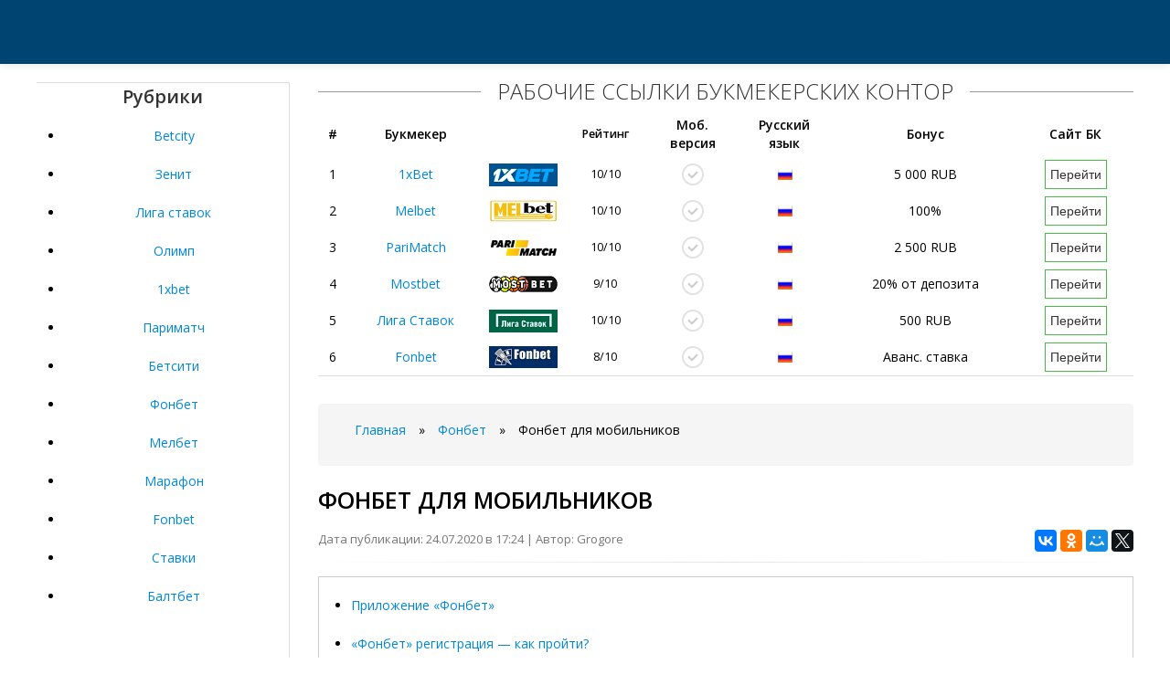

--- FILE ---
content_type: text/html; charset=UTF-8
request_url: https://agur-bk.ru/fonbet/fonbet-dlya-mobilnikov.html
body_size: 9538
content:
<!DOCTYPE html PUBLIC "-//W3C//DTD XHTML 1.0 Transitional//EN" "http://www.w3.org/TR/xhtml1/DTD/xhtml1-transitional.dtd">
<html xmlns="http://www.w3.org/1999/xhtml" xml:lang="ru" lang="ru">
<head>
      <meta http-equiv="Content-Type" content="text/html; charset=UTF-8"/>
      <title>Фонбет для мобильников</title>
	  <meta name="description" content="«Фонбет com» — обзор букмекерской конторы" />
      <link rel="alternate" type="application/rss+xml" title="Все о доступе к сайтам Букмекерских компаний" href="https://agur-bk.ru/rss.php" />
      <meta name="viewport" content="width=device-width, initial-scale=1.0">
      <link href="https://agur-bk.ru/css/bootstrap.css" rel="stylesheet" />
      <link href="https://agur-bk.ru/css/bootstrap-responsive.css" rel="stylesheet" />
      <link href="https://agur-bk.ru/css/city.css" rel="stylesheet" />
      <link href="https://agur-bk.ru/css/engine.css" rel="stylesheet" />
	  <script type="text/javascript" src="https://ajax.googleapis.com/ajax/libs/jquery/3.2.1/jquery.min.js"></script>
	  <link rel="canonical" href="https://agur-bk.ru/fonbet/fonbet-dlya-mobilnikov.html" />
      <!-- Le HTML5 shim, for IE6-8 support of HTML5 elements -->
      <!--[if lt IE 9]>
      <script src="http://agur-bk.ru/js/html5shiv.js"></script>
      <![endif]-->
      <link rel="shortcut icon" href="https://agur-bk.ru/favicon.ico" type="image/x-icon" />
      <link rel="icon" href="https://agur-bk.ru/favicon.ico" type="image/x-icon" />
   </head>
   <body>
   <!-- Rating@Mail.ru counter -->
<script type="text/javascript">
var _tmr = window._tmr || (window._tmr = []);
_tmr.push({id: "3061766", type: "pageView", start: (new Date()).getTime()});
(function (d, w, id) {
  if (d.getElementById(id)) return;
  var ts = d.createElement("script"); ts.type = "text/javascript"; ts.async = true; ts.id = id;
  ts.src = (d.location.protocol == "https:" ? "https:" : "http:") + "//top-fwz1.mail.ru/js/code.js";
  var f = function () {var s = d.getElementsByTagName("script")[0]; s.parentNode.insertBefore(ts, s);};
  if (w.opera == "[object Opera]") { d.addEventListener("DOMContentLoaded", f, false); } else { f(); }
})(document, window, "topmailru-code");
</script><noscript><div>
<img src="//top-fwz1.mail.ru/counter?id=3061766;js=na" style="border:0;position:absolute;left:-9999px;" alt="" />
</div></noscript>
<!-- //Rating@Mail.ru counter -->

      	<!-- Меню навигации -->
      <nav>
         <div data-spy="affix" data-offset-top="70" class="navbar navbar-fixed-top affix-top">
            <div class="navbar-inner">
            </div>
         </div>
      </nav>      <div class="m20 cn"></div>
      <div class="container top-layer">
         <div class="row-fluid">
                        <aside>
               <div class="span3 grey-sidebar" style="text-align: center">
                  <div class="h6-title"><span>Рубрики</span></div>
                  
                    <div class="sidebar-list">
                    <ul>
<li><a href="https://agur-bk.ru/betcity/">Betcity</a></li>
<li><a href="https://agur-bk.ru/zenit/">Зенит</a></li>
<li><a href="https://agur-bk.ru/liga-stavok/">Лига ставок</a></li>
<li><a href="https://agur-bk.ru/olimp/">Олимп</a></li>
<li><a href="https://agur-bk.ru/1xbet/">1xbet</a></li>
<li><a href="https://agur-bk.ru/parimatch/">Париматч</a></li>
<li><a href="https://agur-bk.ru/betsiti/">Бетсити</a></li>
<li><a href="https://agur-bk.ru/fonbet/">Фонбет</a></li>
<li><a href="https://agur-bk.ru/melbet/">Мелбет</a></li>
<li><a href="https://agur-bk.ru/marafon/">Марафон</a></li>
<li><a href="https://agur-bk.ru/fonbet/">Fonbet</a></li>
<li><a href="https://agur-bk.ru/stavki/">Ставки</a></li>
<li><a href="https://agur-bk.ru/baltbet/">Балтбет</a></li>
</ul>
  
                    </div>
                  
                  <div style="margin-bottom:15px;overflow:hidden;"></div>
                  <div>&nbsp;</div>
                  <div class="h6-title"><span>Популярное на сайте</span></div>
                  
                    <div class="sidebar-list">
<ul>
	<li><a href="https://agur-bk.ru/betcity/pravila-bonusa-1hbet.html">Правила бонуса 1хбет</a></li>
	<li><a href="https://agur-bk.ru/olimp/samiy-nadezhniy-prognoz-sport.html">Самый надежный прогноз спорт</a></li>
	<li><a href="https://agur-bk.ru/betcity/bet365-oboyti-blokirovku.html">Бет365 обойти блокировку</a></li>
	<li><a href="https://agur-bk.ru/betsiti/betsiti-v-voronezhe.html">Бетсити в воронеже</a></li>
	<li><a href="https://agur-bk.ru/betsiti/kak-skachat-1-hbet-na-telefon.html">Как скачать 1 хбет на телефон</a></li>
	<li><a href="https://agur-bk.ru/betsiti/betsiti-gostevoy-schet-vhod-staraya-versiya.html">Бетсити гостевой счет вход старая версия</a></li>
	<li><a href="https://agur-bk.ru/parimatch/stavki-na-mobilnom-parimatch.html">Ставки на мобильном париматч</a></li>
	<li><a href="https://agur-bk.ru/marafon/prognozi-futbol-tennis-basketbol-hokkey.html">Прогнозы футбол теннис баскетбол хоккей</a></li>
	<li><a href="https://agur-bk.ru/zenit/staraya-versiya-vhod-v-leonbets.html">Старая версия вход в леонбетс</a></li>
	<li><a href="https://agur-bk.ru/liga-stavok/liga-stavok-omsk-sayt.html">Лига ставок омск сайт</a></li>
			</ul> 
                    </div>
                  
               </div>
            </aside>            <!-- end span4 sidebar content -->
            <div class="span9">
               <div id="bk-rating5">
                  <div>
                     <span class="h6-span">Рабочие ссылки букмекерских контор</span>
                     <div class="row-fluid mb">
                        <table id="bk-rating-home" class="table-condensed table-m-rating">
                           <thead>
                              <tr>
                                 <th>#</th>
                                 <th>Букмекер</th>
                                 <th>&nbsp;</th>
                                 <th class="rating">Рейтинг</th>
                                 <th class="in-td-yes-gray1">Моб.<br>версия</th>
                                 <th class="in-td-rus-m1">Русский<br>язык</th>
                                 <th class="bonus">Бонус</th>
                                 <th>Сайт БК</th>
                              </tr>
                           </thead>
                           <tbody>
                              
                              <tr>
                                 <td>1</td>
                                 <!--noindex--><td><a href="#" id="/go.php?site=1" onclick="window.open('/go.php?site=1') ; return false" rel="nofollow">1xBet</a></td>
                                 <td class="m-rating-1xbet" onmouseover="this.style.cursor=&#39;pointer&#39;" onclick="window.open(&#39;/go.php?site=1&#39;,&#39;_blank&#39;)" style="cursor: pointer;">&nbsp;</td><!--/noindex-->
                                 <td class="rating">10/10</td>
                                 <td class="in-td-yes-gray">&nbsp;</td>
                                 <td class="in-td-rus-m">&nbsp;</td>
                                 <td class="bonus">5 000 RUB</td>
                                 <!--noindex--><td><a href="#" id="/go.php?site=1" onclick="window.open('/go.php?site=1') ; return false" rel="nofollow"><button class="btn-001-m" type="button">Перейти</button></a></td><!--/noindex-->
                              </tr>
                              <tr>
                                <td>2</td>
                                <!--noindex--><td><a href="/go.php?site=3" rel="nofollow">Melbet</a></td>
                                <td class="m-rating-fonbet" onmouseover="this.style.cursor='pointer'" onclick="window.open(&#39;/go.php?site=3&#39;,&#39;_blank&#39;)" style="cursor: pointer;">&nbsp;</td><!--/noindex-->
                                <td class="rating">10/10</td>
                                <td class="in-td-yes-gray">&nbsp;</td>
                                <td class="in-td-rus-m">&nbsp;</td>
                                <td class="bonus">100%</td>
                                <!--noindex--><td><a href="/go.php?site=3" rel="nofollow"><button class="btn-001-m" type="button">Перейти</button></a></td><!--/noindex-->
                              </tr>
                              <tr>
                                <td>3</td>
                                <!--noindex--><td><a href="/go.php?site=2" rel="nofollow">PariMatch</a></td>
                                <td class="m-rating-parimatch" onmouseover="this.style.cursor='pointer'" onclick="window.open(&#39;/go.php?site=2&#39;,&#39;_blank&#39;)" style="cursor: pointer;">&nbsp;</td><!--/noindex-->
                                <td class="rating">10/10</td>
                                <td class="in-td-yes-gray">&nbsp;</td>
                                <td class="in-td-rus-m">&nbsp;</td>
                                <td class="bonus">2 500 RUB</td>
                               <!--noindex--><td><a href="/go.php?site=2" rel="nofollow"><button class="btn-001-m" type="button">Перейти</button></a></td><!--/noindex-->
                              </tr>
							  
							  <tr>
                                 <td>4</td>
                                 <!--noindex--><td><a href="/go.php?site=4" rel="nofollow">Mostbet</a></td>
                                 <td class="m-rating-winline" onmouseover="this.style.cursor=&#39;pointer&#39;" onclick="window.open(&#39;/go.php?site=4&#39;,&#39;_blank&#39;)" style="cursor: pointer;">&nbsp;</td><!--/noindex-->
                                 <td class="rating">9/10</td>
                                 <td class="in-td-yes-gray">&nbsp;</td>
                                 <td class="in-td-rus-m">&nbsp;</td>
                                 <td class="bonus">20% от депозита</td>
                                 <!--noindex--><td><a href="/go.php?site=4" rel="nofollow"><button class="btn-001-m" type="button">Перейти</button></a></td><!--/noindex-->
                              </tr>
                              
                              <tr>
                                 <td>5</td>
                                 <!--noindex--><td><a href="/go.php?site=6" rel="nofollow">Лига Ставок</a></td>
                                 <td class="m-rating-leonru" onmouseover="this.style.cursor=&#39;pointer&#39;" onclick="window.open(&#39;/go.php?site=6&#39;,&#39;_blank&#39;)" style="cursor: pointer;">&nbsp;</td><!--/noindex-->
                                 <td class="rating">10/10</td>
                                 <td class="in-td-yes-gray">&nbsp;</td>
                                 <td class="in-td-rus-m">&nbsp;</td>
                                 <td class="bonus">500 RUB</td>
                                 <!--noindex--><td><a href="/go.php?site=6" rel="nofollow"><button class="btn-001-m" type="button">Перейти</button></a></td><!--/noindex-->
                              </tr>
                              
                              
                              <tr>
                                 <td>6</td>
                                 <!--noindex--><td><a href="/go.php?site=7" rel="nofollow">Fonbet</a></td>
                                 <td class="m-rating-marathon" onmouseover="this.style.cursor=&#39;pointer&#39;" onclick="window.open(&#39;/go.php?site=7&#39;,&#39;_blank&#39;)" style="cursor: pointer;">&nbsp;</td><!--/noindex-->
                                 <td class="rating">8/10</td>
                                 <td class="in-td-yes-gray">&nbsp;</td>
                                 <td class="in-td-rus-m">&nbsp;</td>
                                 <td class="bonus">Аванс. ставка</td>
                                 <!--noindex--><td><a href="/go.php?site=7" rel="nofollow"><button class="btn-001-m" type="button">Перейти</button></a></td><!--/noindex-->
                              </tr>
                           </tbody>
                        </table>
                     </div>
                  </div>
               </div>  
			  
			
			  <div class="breadcrumb"><ul>
	<li id="bx_breadcrumb_0" itemscope="" itemtype="http://data-vocabulary.org/Breadcrumb" itemref="bx_breadcrumb_1">
	<a href="/" title="Главная" itemprop="url">
<span itemprop="title">Главная</span></a></li>
		<li><span class="arrow">»</span></li>
		<li id="bx_breadcrumb_1" itemscope="" itemtype="http://data-vocabulary.org/Breadcrumb" itemprop="child" itemref="bx_breadcrumb_2">	
		<a href="https://agur-bk.ru/fonbet/" title="Фонбет" itemprop="url"><span itemprop="title">Фонбет</span></a></li>
		<li><span class="arrow">»</span></li>
		<li id="bx_breadcrumb_2" itemscope="" itemtype="http://data-vocabulary.org/Breadcrumb" itemprop="child">
		<span itemprop="title">Фонбет для мобильников</span></li>
		</ul></div>
			   <section>
                  <div id="dle-content" itemscope="" itemtype="http://schema.org/Article">
                     <h1 itemprop="name">Фонбет для мобильников</h1>
                     <div class="pull-right">
                        <script src="//yastatic.net/es5-shims/0.0.2/es5-shims.min.js"></script>
                        <script src="//yastatic.net/share2/share.js"></script>
                        <div class="ya-share2" data-services="vkontakte,facebook,odnoklassniki,moimir,gplus,twitter"></div>
                     </div>
					 <span class="post-meta">Дата публикации: 24.07.2020 в 17:24 | Автор: Grogore</span>
                     <hr class="soften">
                     <div itemprop="articleBody">
                        <div style="border:1px solid #ccc;margin: 0px 0 20px 0px;align-items:center; padding: 10px;">
                            <ul><li><a href="#p1">Приложение «Фонбет»</a></li>
                            <li><a href="#p2">«Фонбет» регистрация — как пройти?</a></li>
                            <li><a href="#p3">Фонбет fonbet.ru букмекерская контора: обзор и отзывы</a></li></ul></div>
							<p>Сообщите нам Добавьте комментарий к тексту ошибки <a href="https://agur-bk.ru/fonbet/skrinshot-fonbet.html">Скриншот фонбет</a> нажмите кнопку "Отправить". Daily Mail: Букмекеры платят за рекламу на футболках клубов АПЛ в два раза больше остальных спонсоров. Бывший одноклубник переманивает Мбаппе в АПЛ. Шмурнов, Андронов и Занозин рекламируют сомнительного каппера. Отменить ответ. Чтобы оставлять комментарии, необходимо авторизоваться Авторизация.</p>
<p>Вопросы и замечания: info betonmobile. Ответ придет в ближайшее время. Максимальную ставку букмекерская контора может ограничивать на конкретные события. Или для отдельного клиента. Причины ограничения администрация не объясняет. Некоторым беттер ам контора может отказать в доступе сервисов сайта также без объяснения причин. На сайте откроется окно, в которое нужно будет вписать код, пришедший в смс от Киви. Если регистрация уже состоялась ранее, то стоит обратиться в службу поддержки конторы с просьбой изменить некоторые данные в личном кабинете.</p><a name="p3"></a><h2>Фонбет fonbet.ru букмекерская контора: обзор и отзывы</h2><p>Связаться с БК можно любым удобным способом. Поделиться "Фонбет fonbet. Заядлым клиентом меня не назовешь, но порою люблю рискнуть. Если ставку сделаешь, то и матчи смотреть гораздо азартнее! Главное, в выплате уверен, без задержек. Давно пользуюсь этой БК, могу сказать, что условия здесь хорошие.</p>
<p>Линия довольно широкая, коэффициенты очень даже. Пополнять удобно, да и с выводом проблем нету. Рекомендую БК! Фонбет уже давно на рынке. Я доверяю этой букмекерской конторе.</p><a name="p2"></a><h2>«Фонбет» регистрация — как пройти?</h2><p>Ни разу не пожалела о том, что зарегистрировалась на их сайте. Хорошие коэффициенты, приятный сервис, выплаты всегда делают в срок.</p>
<p>Ставил в своё время в фонбет, ставки делал небольшие и всегда только на футбол. <a href="https://agur-bk.ru/fonbet/fonbet-metro-shodnenskaya.html">Фонбет метро сходненская</a> футболе проще предсказать результат, как по. Заряжал на небольшие коэффициенты, и поднимал понемногу. На Фонбет играю уже не первый год. Ни разу эта букмекерская контора не подвела, поэтому мое доверие к ней очень высоко.</p>
<p>Приемлемые условия и удобный сайт — это все что мне нужно и Фонбет это обеспечивает. Хоть я и воспринимаю ставки на спорт как развлечение, иногда бывает приятно выиграть приличную сумму. В данной букмекерской конторе, я оформил свою регистрацию по совету друга. Важно не только то, что букмекер дает широкую линию, или хорошие коэффициенты. На первом месте всегда стоит надежность выплат. Еще с х годов работают. Я тут ставлю на футбол и хоккей. Деньги завожу без проблем, выводятся тоже.</p>
<p>Люблю следить в режиме Live! Беттингом увлекся недавно, несколько раз выводил выигрыши, проблем не. Линия меня устраивает, работа поддержки.</p>
<p>Прогноз дня 1,77 Коэффициент. Tweets by betobzor. Обзор Перейти на сайт.</p><div id="attachment_13" class="size-large wp-image-13" style="text-align: center;">
                                 <p><img src="https://agur-bk.ru/images/253f6fc9da3b36a71b1fe3d11ed5cfdf.png">
                                 </p>
                              </div><p>Ввод и вывод средств. Бонусная программа. Служба поддержки. Платежные системы Обзор компании Способы платежей. Саппорт: Email Телефон Обратная связь. Мобильное приложение: iOS Android Java. Платежные системы ввод. Платежные системы Вывод. Обзор букмекера Обзор и отзывы о букмекерской конторе Фонбет Букмекерская контора Фонбет является одним из основателей букмекерского бизнеса в России. Обзор сайта букмекерской конторы Фонбет Официальный сайт БК Фонбет разработан на двух языках: английском и русском, что позволяет компании привлечь игроков не только из СНГ, но и Европы, Америки и Китая.</p>
<p>Футбол Хорошая роспись предлагается на поединки ведущих футбольных чемпионатов. Теннис Теннис представлен различными турнирами, вплоть до Челленджера. Баскетбол Баскетбольная линия выделяется возможностью сдвигать линию в любую сторону покупкой от одного до девяти очков. Хоккей А вот в хоккее роспись смотрится на солидном уровне. Коэффициенты Назвать коэффициенты выдающимися у БК Фонбет.</p><a name="p1"></a><h2>Приложение «Фонбет»</h2><p>Виды ставок: — ординар; — экспресс не более 30 событий ; — система не более 16 событий. Тотализатор Мода на тотализаторы среди отечественных букмекеров пошла именно от Фонбет. Неспортивные ставки: — лошадиные скачки; — собачьи бега; — финансовые ставки отдельная платформа. Специальные функции: — избранное; — режим приема ставок.</p><div id="attachment_13" class="size-large wp-image-13" style="text-align: center;">
                                 <p><img src="https://agur-bk.ru/images/652807.jpg">
                                 </p>
                              </div><p>Режим приема ставок Вы можете настроить по своему усмотрению любой из пяти режимов приемов ставок, в том числе и при изменении коэффициентов. Линия О богатстве выбора событий мы уже говорили выше. Из недочетов выделим не слишком большое число матчей, где можно ставить на угловые и карточки.</p>
<p>Коэффициенты Live Уровень предлагаемых коэффициентов не отличается от основной линии. Прием ставок — мгновенный. Матч-центр С конца октября БК Фонбет запустила матч-центр.</p><div id="attachment_13" class="wp-caption aligncenter" style="text-align: center;">
							<iframe src="https://www.youtube.com/embed/3LzP5oaeIaE" class="size-large wp-image-13" width="100%" height="350" frameborder="0" allowfullscreen></iframe>
							</div><p>Платежные системы. Ввод и вывод денежных средств Букмекерская контора Фонбет отличается очень быстрыми выплатами. Обзор мобильной версии сайта букмекерской конторы Фонбет Мобильная версия сайта: bkfon. Регистрация на сайте Фонбет Перед началом игры пройдите несложную регистрацию, заполнив предложенную форму: — записываем фамилию, имя и отчество; — выбираем язык; — указываем дату рождения; — выбирает игровую валюту; — указываем страну, город и адрес проживания; — записываем адрес электронной почты и повторяем его; — указываем номер мобильного телефона; — соглашаемся с правилами приема ставок; — вводим код с картинки.</p>
<p>На телефон и email придет код активации Вашего игрового счета. Депозит Чтобы сделать ставку, нужно зачислить деньги на депозитный счёт пользователя. Некоторые банки берут комиссию по установленному тарифу. За разъяснением необходимо обратиться к представителям организации, выпустившей карту. Apple Pay. От рублей до тысяч. Платёж проходит за несколько минут. Все электронные кошельки используются для пополнения счёта на сумму от рублей.</p>
<p>Минимальная сумма — руб. Теле2, Билайн и МТС берут за услугу плату в <a href="https://agur-bk.ru/fonbet/fonbet-layv-zerkalo-segodnya.html">Фонбет лайв зеркало сегодня</a> 10 руб. Чтобы закинуть наличные, нужно обратиться в торговую сеть или подойти к любому терминалу Qiwi, Евросеть, Связной, Telepag. Деньги поступят на баланс в течение нескольких часов. Однако срок зачисления в некоторых случаях продлевается до 5 дней.</p>
<p>На счёт QIWI. Запрос обрабатывается в течение 3 часов. Минимально допустимая сумма — рублей. В 1 день разрешается создавать до 6 запросов.</p>
<p>На электронный кошелёк Яндекс. Вместе с продуктами, рассчитанными на Айфон и Андроид, букмекерская контора позаботилась о выпуске мобильной версии, которое по функционалу повторяет приложение. Меню было поделено на лайв, линию, анонс лайва, с событиями текущещго дня, которые еще даже не начинались.</p>
<p>Данная букмекерская контора, как ни посмотри, отличается прекрасными достоинствами, начиная от удобной регистрации и до прямых видеотрансляций. Но есть некоторые минусы, которые тоже нужно знать. Это коэффициенты средних размеров, приветственный бонус отсутствует. Стоит ли играть в этой букмекерской конторе, конечно же, решать только самим игрокам, но это прекрасное поприще для тех, кто стремиться к хорошему и азартному времяпровождению.</p><div id="attachment_13" class="size-large wp-image-13" style="text-align: center;">
                                 <p><img src="https://agur-bk.ru/images/793fa36234d09a0d70d7b9a7003928ec.jpg">
                                 </p>
                              </div><p>После того, как вы установите приложение беттору, тогда перед вами откроются следующие моменты: Навигация простая, удобная, относится одинаково ко всем видам спорта; Видеотрансляции можно смотреть совершенно бесплатно, когда вы пожелаете; Статистика рассортирована по разделам, чтобы также можно было смотреть без проблем; Имеются анонсы лайва, а также адреса ППС, которые находятся ближе к.</p>
<p>Приложение Фонбет, его роспись, лайв и линия Линия, что была создана для того, чтобы заключать пари, охватывает популярные виды спорта, в том числе и бильярд. Фонбет - мобильная версия Вместе с продуктами, рассчитанными на Айфон и Андроид, букмекерская контора позаботилась о выпуске мобильной версии, которое по функционалу повторяет приложение.</p>
                     </div>
                  </div>
         </section>
               <p>&nbsp;</p>
            </div>
         </div>
      </div>
      <footer class="footer">
         <div class="container">
            <div class="row-fluid">
               <div class="span8">
                  <ul class="footer-links" >
                     <li><a href="https://agur-bk.ru/rss.php">RSS feed</a></li>
                     <li class="muted">·</li>
                     <li><a href="https://agur-bk.ru/sitemap.xml">Карта сайта</a></li>
                     <li class="muted">·</li>
                  </ul>
                  <hr>
                  <p>Copyright © 2020 | 
				  <!--LiveInternet counter--><a href="//www.liveinternet.ru/click;marafon14"
target="_blank"><img id="licntB618" width="31" height="31" style="border:0" 
title="LiveInternet"
src="[data-uri]"
alt=""/></a><script>(function(d,s){d.getElementById("licntB618").src=
"//counter.yadro.ru/hit;marafon14?t50.6;r"+escape(d.referrer)+
((typeof(s)=="undefined")?"":";s"+s.width+"*"+s.height+"*"+
(s.colorDepth?s.colorDepth:s.pixelDepth))+";u"+escape(d.URL)+
";h"+escape(d.title.substring(0,150))+";"+Math.random()})
(document,screen)</script><!--/LiveInternet-->
</p>
               </div>
            </div>
         </div>
      </footer>
      <script src="https://agur-bk.ru/js/bootstrap.min.js"></script>
      <script>
         $('#navbar').scrollspy({
           offset: 0
         });
      </script>
      <script type="text/javascript">
         (function($){
         $('.row-fluid ul.thumbnails li.span6:nth-child(2n + 3)').css('margin-left','0px');
         $('.row-fluid ul.thumbnails li.span4:nth-child(3n + 4)').css('margin-left','0px');
         $('.row-fluid ul.thumbnails li.span3:nth-child(4n + 5)').css('margin-left','0px'); 
         })(jQuery);
         
         $(document).ready(function()
         {
             if (navigator.appName == "Opera")
             {
                 $('#myModal').removeClass('fades');
             }
         });
         
      </script>
      <script type="text/javascript">
         $(document).ready(function(){
          $('#oceanCarousel, #musiciansCarousel').carousel({
          interval: 3000
          });     
          
         });
         
      </script>   <script defer src="https://static.cloudflareinsights.com/beacon.min.js/vcd15cbe7772f49c399c6a5babf22c1241717689176015" integrity="sha512-ZpsOmlRQV6y907TI0dKBHq9Md29nnaEIPlkf84rnaERnq6zvWvPUqr2ft8M1aS28oN72PdrCzSjY4U6VaAw1EQ==" data-cf-beacon='{"version":"2024.11.0","token":"7a03f39ceac14938b78584d80607d747","r":1,"server_timing":{"name":{"cfCacheStatus":true,"cfEdge":true,"cfExtPri":true,"cfL4":true,"cfOrigin":true,"cfSpeedBrain":true},"location_startswith":null}}' crossorigin="anonymous"></script>
</body>


</html>

--- FILE ---
content_type: text/css
request_url: https://agur-bk.ru/css/bootstrap-responsive.css
body_size: 3629
content:
/*!
 * Bootstrap Responsive v2.3.1
 *
 * Copyright 2012 Twitter, Inc
 * Licensed under the Apache License v2.0
 * http://www.apache.org/licenses/LICENSE-2.0
 *
 * Designed and built with all the love in the world @twitter by @mdo and @fat.
 */

.clearfix {*zoom: 1;}
.clearfix:before,.clearfix:after {display: table;line-height: 0;content: "";}
.clearfix:after {clear: both;}
.hide-text {font: 0/0 a;color:transparent;text-shadow:none;background-color:transparent;border:0;}
.input-block-level {display: block;width: 100%;min-height: 30px; -webkit-box-sizing: border-box;-moz-box-sizing: border-box;box-sizing: border-box;}
@-ms-viewport {width: device-width;}
.hidden {display: none;visibility: hidden;}
.visible-phone {display: none !important;}
.visible-tablet {display: none !important;}
.hidden-desktop {display: none !important;}
.visible-desktop {display: inherit !important;}

@media (min-width: 768px) and (max-width: 979px) {
.hidden-desktop {display: inherit !important;}
.visible-desktop {display: none !important ;}
.visible-tablet {display: inherit !important;}
.hidden-tablet {display: none !important;}
}
@media (max-width: 767px) {
.hidden-desktop {display: inherit !important;}
.visible-desktop {display: none !important;}
.visible-phone {display: inherit !important;}
.hidden-phone {display: none !important;}
}
.visible-print {display: none !important;}
@media print {
.visible-print {display: inherit !important;}
.hidden-print {display: none !important;}
}
@media (min-width: 1200px) {
.row {margin-left: -30px;*zoom: 1;}
.row:before,.row:after {display: table;line-height: 0;content: "";}
.row:after {clear: both;}
[class*="span"] {float: left;min-height: 1px;margin-left: 30px;}
.container,.navbar-static-top .container,.navbar-fixed-top .container,.navbar-fixed-bottom .container {width: 1200px;padding:0 15px 0;}
.span12 {width: 1170px;}
.span11 {width: 1070px;}
.span10 {width: 970px;}
.span9 {width: 870px;}
.span8 {width: 770px;}
.span7 {width: 670px;}
.span6 {width: 570px;}
.span5 {width: 470px;}
.span4 {width: 370px;}
.span3 {width: 270px;}
.span2 {width: 170px;}
.span1 {width: 70px;}
.offset12 {margin-left: 1230px;}
.offset11 {margin-left: 1130px;}
.offset10 {margin-left: 1030px;}
.offset9 {margin-left: 930px;}
.offset8 {margin-left: 830px;}
.offset7 {margin-left: 730px;}
.offset6 {margin-left: 630px;}
.offset5 {margin-left: 530px;}
.offset4 {margin-left: 430px;}
.offset3 {margin-left: 330px;}
.offset2 {margin-left: 230px;}
.offset1 {margin-left: 130px;}
.row-fluid {width: 100%;*zoom: 1;}
.row-fluid:before,.row-fluid:after {display: table;line-height: 0;content: "";}
.row-fluid:after {clear: both;}
.row-fluid [class*="span"] {display: block;float: left;width: 100%;min-height: 30px;margin-left: 2.564102564102564%;*margin-left: 2.5109110747408616%;
-webkit-box-sizing: border-box;-moz-box-sizing: border-box;box-sizing: border-box;}
.row-fluid [class*="span"]:first-child {margin-left: 0;}
.row-fluid .controls-row [class*="span"] + [class*="span"] {margin-left: 2.564102564102564%;}
.row-fluid .span12 {width: 100%;*width: 99.94680851063829%;}
.row-fluid .span11 {width: 91.45299145299145%;*width: 91.39979996362975%;}
.row-fluid .span10 {width: 82.90598290598291%;*width: 82.8527914166212%;}
.row-fluid .span9 {width: 74.35897435897436%;*width: 74.30578286961266%;}
.row-fluid .span8 {width: 65.81196581196582%;*width: 65.75877432260411%;}
.row-fluid .span7 {width: 57.26495726495726%;*width: 57.21176577559556%;}
.row-fluid .span6 {width: 48.717948717948715%;*width: 48.664757228587014%;}
.row-fluid .span5 {width: 40.17094017094017%;*width: 40.11774868157847%;}
.row-fluid .span4 {width: 31.623931623931625%;*width: 31.570740134569924%;}
.row-fluid .span3 {width: 23.076923076923077%;*width: 23.023731587561375%;}
.row-fluid .span2 {width: 14.52991452991453%;*width: 14.476723040552828%;}
.row-fluid .span1 {width: 5.982905982905983%;*width: 5.929714493544281%;}
.row-fluid .offset12 {margin-left: 105.12820512820512%;*margin-left: 105.02182214948171%;}
.row-fluid .offset12:first-child {margin-left: 102.56410256410257%;*margin-left: 102.45771958537915%;}
.row-fluid .offset11 {margin-left: 96.58119658119658%;*margin-left: 96.47481360247316%;}
.row-fluid .offset11:first-child {margin-left: 94.01709401709402%;*margin-left: 93.91071103837061%;}
.row-fluid .offset10 {margin-left: 88.03418803418803%;*margin-left: 87.92780505546462%;}
.row-fluid .offset10:first-child {margin-left: 85.47008547008548%;*margin-left: 85.36370249136206%;}
.row-fluid .offset9 {margin-left: 79.48717948717949%;*margin-left: 79.38079650845607%;}
.row-fluid .offset9:first-child {margin-left: 76.92307692307693%;*margin-left: 76.81669394435352%;}
.row-fluid .offset8 {margin-left: 70.94017094017094%;*margin-left: 70.83378796144753%;}
.row-fluid .offset8:first-child {margin-left: 68.37606837606839%;*margin-left: 68.26968539734497%;}
.row-fluid .offset7 {margin-left: 62.393162393162385%;*margin-left: 62.28677941443899%;}
.row-fluid .offset7:first-child {margin-left: 59.82905982905982%;*margin-left: 59.72267685033642%;}
.row-fluid .offset6 {margin-left: 53.84615384615384%;*margin-left: 53.739770867430444%;}
.row-fluid .offset6:first-child {margin-left: 51.28205128205128%;*margin-left: 51.175668303327875%;}
.row-fluid .offset5 {margin-left: 45.299145299145295%;*margin-left: 45.1927623204219%;}
.row-fluid .offset5:first-child {margin-left: 42.73504273504273%;*margin-left: 42.62865975631933%;}
.row-fluid .offset4 {margin-left: 36.75213675213675%;*margin-left: 36.645753773413354%;}
.row-fluid .offset4:first-child {margin-left: 34.18803418803419%;*margin-left: 34.081651209310785%;}
.row-fluid .offset3 {margin-left: 28.205128205128204%;*margin-left: 28.0987452264048%;}
.row-fluid .offset3:first-child {margin-left: 25.641025641025642%;*margin-left: 25.53464266230224%;}
.row-fluid .offset2 {margin-left: 19.65811965811966%;*margin-left: 19.551736679396257%;}
.row-fluid .offset2:first-child {margin-left: 17.094017094017094%;*margin-left: 16.98763411529369%;}
.row-fluid .offset1 {margin-left: 11.11111111111111%;*margin-left: 11.004728132387708%;}
.row-fluid .offset1:first-child {margin-left: 8.547008547008547%;*margin-left: 8.440625568285142%;}
input,textarea,.uneditable-input {margin-left: 0;}
.controls-row [class*="span"] + [class*="span"] {margin-left: 30px;}
input.span12,textarea.span12,.uneditable-input.span12 {width: 1156px;}
input.span11,textarea.span11,.uneditable-input.span11 {width: 1056px;}
input.span10,textarea.span10,.uneditable-input.span10 {width: 956px;}
input.span9,textarea.span9,.uneditable-input.span9 {width: 856px;}
input.span8,textarea.span8,.uneditable-input.span8 {width: 756px;}
input.span7,textarea.span7,.uneditable-input.span7 {width: 656px;}
input.span6,textarea.span6,.uneditable-input.span6 {width: 556px;}
input.span5,textarea.span5,.uneditable-input.span5 {width: 456px;}
input.span4,textarea.span4,.uneditable-input.span4 {width: 356px;}
input.span3,textarea.span3,.uneditable-input.span3 {width: 256px;}
input.span2,textarea.span2,.uneditable-input.span2 {width: 156px;}
input.span1,textarea.span1,.uneditable-input.span1 {width: 56px;}
.thumbnails {margin-left: -30px;}
.thumbnails > li {margin-left: 30px;}
.row-fluid .thumbnails {margin-left: 0;}
.imthumb {height: 100%}
}
@media (min-width: 768px) and (max-width: 979px) {
.row {margin-left: -20px;*zoom: 1;}
.row:before,.row:after {display: table;line-height: 0;content: "";}
.row:after {clear: both;}
[class*="span"] {float: left;min-height: 1px;margin-left: 20px;}
.container,.navbar-static-top .container,.navbar-fixed-top .container,.navbar-fixed-bottom .container {width: 724px;}
.span12 {width: 724px;}
.span11 {width: 662px;}
.span10 {width: 600px;}
.span9 {width: 538px;}
.span8 {width: 476px;}
.span7 {width: 414px;}
.span6 {width: 352px;}
.span5 {width: 290px;}
.span4 {width: 228px;}
.span3 {width: 166px;}
.span2 {width: 104px;}
.span1 {width: 42px;}
.offset12 {margin-left: 764px;}
.offset11 {margin-left: 702px;}
.offset10 {margin-left: 640px;}
.offset9 {margin-left: 578px;}
.offset8 {margin-left: 516px;}
.offset7 {margin-left: 454px;}
.offset6 {margin-left: 392px;}
.offset5 {margin-left: 330px;}
.offset4 {margin-left: 268px;}
.offset3 {margin-left: 206px;}
.offset2 {margin-left: 144px;}
.offset1 {margin-left: 82px;}
.row-fluid {width: 100%;*zoom: 1;}
.row-fluid:before,.row-fluid:after {display: table;line-height: 0;content: "";}
.row-fluid:after {clear: both;}
.row-fluid [class*="span"] {display: block;float: left;width: 100%;min-height: 30px;margin-left: 2.7624309392265194%;*margin-left: 2.709239449864817%; -webkit-box-sizing: border-box;-moz-box-sizing: border-box;box-sizing: border-box;}
.row-fluid [class*="span"]:first-child {margin-left: 0;}
.row-fluid .controls-row [class*="span"] + [class*="span"] {margin-left: 2.7624309392265194%;}
.row-fluid .span12 {width: 100%;*width: 99.94680851063829%;}
.row-fluid .span11 {width: 91.43646408839778%;*width: 91.38327259903608%;}
.row-fluid .span10 {width: 82.87292817679558%;*width: 82.81973668743387%;}
.row-fluid .span9 {width: 74.30939226519337%;*width: 74.25620077583166%;}
.row-fluid .span8 {width: 65.74585635359117%;*width: 65.69266486422946%;}
.row-fluid .span7 {width: 57.18232044198895%;*width: 57.12912895262725%;}
.row-fluid .span6 {width: 48.61878453038674%;*width: 48.56559304102504%;}
.row-fluid .span5 {width: 40.05524861878453%;*width: 40.00205712942283%;}
.row-fluid .span4 {width: 31.491712707182323%;*width: 31.43852121782062%;}
.row-fluid .span3 {width: 22.92817679558011%;*width: 22.87498530621841%;}
.row-fluid .span2 {width: 14.3646408839779%;*width: 14.311449394616199%;}
.row-fluid .span1 {width: 5.801104972375691%;*width: 5.747913483013988%;}
.row-fluid .offset12 {margin-left: 105.52486187845304%;*margin-left: 105.41847889972962%;}
.row-fluid .offset12:first-child {margin-left: 102.76243093922652%;*margin-left: 102.6560479605031%;}
.row-fluid .offset11 {margin-left: 96.96132596685082%;*margin-left: 96.8549429881274%;}
.row-fluid .offset11:first-child {margin-left: 94.1988950276243%;*margin-left: 94.09251204890089%;}
.row-fluid .offset10 {margin-left: 88.39779005524862%;*margin-left: 88.2914070765252%;}
.row-fluid .offset10:first-child {margin-left: 85.6353591160221%;*margin-left: 85.52897613729868%;}
.row-fluid .offset9 {margin-left: 79.8342541436464%;*margin-left: 79.72787116492299%;}
.row-fluid .offset9:first-child {margin-left: 77.07182320441989%;*margin-left: 76.96544022569647%;}
.row-fluid .offset8 {margin-left: 71.2707182320442%;*margin-left: 71.16433525332079%;}
.row-fluid .offset8:first-child {margin-left: 68.50828729281768%;*margin-left: 68.40190431409427%;}
.row-fluid .offset7 {margin-left: 62.70718232044199%;*margin-left: 62.600799341718584%;}
.row-fluid .offset7:first-child {margin-left: 59.94475138121547%;*margin-left: 59.838368402492065%;}
.row-fluid .offset6 {margin-left: 54.14364640883978%;*margin-left: 54.037263430116376%;}
.row-fluid .offset6:first-child {margin-left: 51.38121546961326%;*margin-left: 51.27483249088986%;}
.row-fluid .offset5 {margin-left: 45.58011049723757%;*margin-left: 45.47372751851417%;}
.row-fluid .offset5:first-child {margin-left: 42.81767955801105%;*margin-left: 42.71129657928765%;}
.row-fluid .offset4 {margin-left: 37.01657458563536%;*margin-left: 36.91019160691196%;}
.row-fluid .offset4:first-child {margin-left: 34.25414364640884%;*margin-left: 34.14776066768544%;}
.row-fluid .offset3 {margin-left: 28.45303867403315%;*margin-left: 28.346655695309746%;}
.row-fluid .offset3:first-child {margin-left: 25.69060773480663%;*margin-left: 25.584224756083227%;}
.row-fluid .offset2 {margin-left: 19.88950276243094%;*margin-left: 19.783119783707537%;}
.row-fluid .offset2:first-child {margin-left: 17.12707182320442%;*margin-left: 17.02068884448102%;}
.row-fluid .offset1 {margin-left: 11.32596685082873%;*margin-left: 11.219583872105325%;}
.row-fluid .offset1:first-child {margin-left: 8.56353591160221%;*margin-left: 8.457152932878806%;}
input,textarea,.uneditable-input {margin-left: 0;}
.controls-row [class*="span"] + [class*="span"] {margin-left: 20px;}
input.span12,textarea.span12,.uneditable-input.span12 {width: 710px;}
input.span11,textarea.span11,.uneditable-input.span11 {width: 648px;}
input.span10,textarea.span10,.uneditable-input.span10 {width: 586px;}
input.span9,textarea.span9,.uneditable-input.span9 {width: 524px;}
input.span8,textarea.span8,.uneditable-input.span8 {width: 462px;}
input.span7,textarea.span7,.uneditable-input.span7 {width: 400px;}
input.span6,textarea.span6,.uneditable-input.span6 {width: 338px;}
input.span5,textarea.span5,.uneditable-input.span5 {width: 276px;}
input.span4,textarea.span4,.uneditable-input.span4 {width: 214px;}
input.span3,textarea.span3,.uneditable-input.span3 {width: 152px;}
input.span2,textarea.span2,.uneditable-input.span2 {width: 90px;}
input.span1,textarea.span1,.uneditable-input.span1 {width: 28px;}
}

@media (max-width: 767px) {
.navbar-fixed-top,.navbar-fixed-bottom,.navbar-static-top {margin-right: 0px;margin-left: 0px;}
.container-fluid {padding: 0;}
.dl-horizontal dt {float: none;width: auto;clear: none;text-align: left;}
.dl-horizontal dd {margin-left: 0;}
.container {width: auto;padding-right: 20px;padding-left: 20px;}
.imthumb {overflow: hidden;height: 195px;display: block;width: 100%;}
.row-fluid {width: 100%;}
.row,.thumbnails {margin-left: 0;}
.thumbnails > li {float: none;margin-left: 0;}
.footer {width: 100%}
[class*="span"],.uneditable-input[class*="span"],.row-fluid [class*="span"] {display: block;float: none;width: 100%;margin-left: 0; -webkit-box-sizing: border-box; -moz-box-sizing: border-box;box-sizing: border-box;}
.span12,.row-fluid .span12 {width: 100%;-webkit-box-sizing: border-box;-moz-box-sizing: border-box;box-sizing: border-box;}
.row-fluid [class*="offset"]:first-child {margin-left: 0;}
.input-large,.input-xlarge,.input-xxlarge,input[class*="span"],select[class*="span"],textarea[class*="span"],.uneditable-input {display: block;width: 100%; min-height: 30px;-webkit-box-sizing: border-box;-moz-box-sizing: border-box;box-sizing: border-box;}
.input-prepend input,.input-append input,.input-prepend input[class*="span"],.input-append input[class*="span"] {display: inline-block;width: auto;}
.controls-row [class*="span"] + [class*="span"] {margin-left: 0;}
.modal {position: fixed;top: 20px;right: 20px;left: 20px;width: auto;margin: 0;}
.modal.fade {top: -100px;}
.modal.fade.in {top: 20px;}
}
@media (max-width: 480px) {
.nav-collapse {-webkit-transform: translate3d(0, 0, 0);}
.page-header h1 small {display: block;line-height: 20px;}
 .imthumb {height: 100%}
input[type="checkbox"],input[type="radio"] {border: 1px solid #ccc;}
.form-horizontal .control-label {float: none;width: auto;padding-top: 0;text-align: left;}
.form-horizontal .controls {margin-left: 0;}
.form-horizontal .control-list {padding-top: 0;}
.form-horizontal .form-actions {padding-right: 10px;padding-left: 10px;}
.media .pull-left,.media .pull-right {display: block;float: none;margin-bottom: 10px;}
.media-object {margin-right: 0;margin-left: 0;}
.modal {top: 10px;right: 10px;left: 10px;}
.modal-header .close {padding: 10px;margin: -10px;}
.carousel-caption {position: static;}
.footer {width: 100%;}
}

@media (max-width: 979px) {
body {padding-top: 0;}
.navbar-fixed-top,.navbar-fixed-bottom {position: static;}
.imthumb {height: 100%}
.navbar-fixed-top {margin-bottom: 20px;}
.navbar-fixed-bottom {margin-top: 20px;}
.navbar-fixed-top .navbar-inner,.navbar-fixed-bottom .navbar-inner {padding: 5px;}
.navbar .container {width: auto;padding: 0;}
.navbar .brand {padding-right: 10px;padding-left: 10px;margin: 0 0 0 -5px;}
.nav-collapse {clear: both;}
.nav-collapse .nav {float: none;margin: 0 0 10px;}
.nav-collapse .nav > li {float: none;}
.nav-collapse .nav > li > a {margin-bottom: 2px;}
.nav-collapse .nav > .divider-vertical {display: none;}
.nav-collapse .nav .nav-header {color: #777777;text-shadow: none;}
.nav-collapse .nav > li > a,.nav-collapse .dropdown-menu a {padding: 9px 15px;font-weight: bold;color: #777777;-webkit-border-radius: 3px;-moz-border-radius: 3px;border-radius: 3px;}
.nav-collapse .btn {padding: 4px 10px 4px;font-weight: normal;-webkit-border-radius: 4px;-moz-border-radius: 4px;border-radius: 4px;}
.nav-collapse .dropdown-menu li + li a {margin-bottom: 2px;}
.nav-collapse .nav > li > a:hover,.nav-collapse .nav > li > a:focus,.nav-collapse .dropdown-menu a:hover,.nav-collapse .dropdown-menu a:focus {background-color: #f2f2f2;}
.navbar-inverse .nav-collapse .nav > li > a,.navbar-inverse .nav-collapse .dropdown-menu a {color: #999999;}
.navbar-inverse .nav-collapse .nav > li > a:hover,.navbar-inverse .nav-collapse .nav > li > a:focus,.navbar-inverse .nav-collapse .dropdown-menu a:hover,.navbar-inverse .nav-collapse .dropdown-menu a:focus {background-color: #111111;}
.nav-collapse.in .btn-group {padding: 0;margin-top: 5px;}
.nav-collapse .dropdown-menu {position: static;top: auto;left: auto;display: none;float: none;max-width: none;padding: 0;margin: 0 15px;background-color: transparent; border: none;-webkit-border-radius: 0;-moz-border-radius: 0;border-radius: 0;-webkit-box-shadow: none;-moz-box-shadow: none;box-shadow: none;}
.nav-collapse .open > .dropdown-menu {display: block;}
.nav-collapse .dropdown-menu:before,.nav-collapse .dropdown-menu:after {display: none;}
.nav-collapse .dropdown-menu .divider {display: none;}
.nav-collapse .nav > li > .dropdown-menu:before,.nav-collapse .nav > li > .dropdown-menu:after {display: none;}
.nav-collapse .navbar-form,.nav-collapse .navbar-search {float: none;padding: 10px 15px;margin: 10px 0;border-top: 1px solid #f2f2f2;border-bottom: 1px solid #f2f2f2; -webkit-box-shadow: inset 0 1px 0 rgba(255, 255, 255, 0.1), 0 1px 0 rgba(255, 255, 255, 0.1);-moz-box-shadow: inset 0 1px 0 rgba(255, 255, 255, 0.1), 0 1px 0 rgba(255, 255, 255, 0.1);box-shadow: inset 0 1px 0 rgba(255, 255, 255, 0.1), 0 1px 0 rgba(255, 255, 255, 0.1);}
.navbar-inverse .nav-collapse .navbar-form,.navbar-inverse .nav-collapse .navbar-search {border-top-color: #111111;border-bottom-color: #111111;}
.navbar .nav-collapse .nav.pull-right {float: none;margin-left: 0;}
.nav-collapse,.nav-collapse.collapse {height: 0;overflow: hidden;}
.navbar .btn-navbar {display: block;}
.navbar-static .navbar-inner {padding-right: 10px;padding-left: 10px;}
}
@media (min-width: 980px) {
.nav-collapse.collapse {height: auto !important;overflow: visible !important;}
}

--- FILE ---
content_type: text/css
request_url: https://agur-bk.ru/css/city.css
body_size: 4108
content:
@import url(https://fonts.googleapis.com/css?family=Open+Sans:400,600,500,300&amp;subset=latin,cyrillic-ext,cyrillic);
/*@import url(http://weloveiconfonts.com/api/?family=entypo);
@import url(http://weloveiconfonts.com/api/?family=brandico);*/


[class*="brandico-"]:before {font-family:'brandico', sans-serif;}
[class*="entypo-"]:before {font-family:'entypo', sans-serif;}
body {/*background:#112035 url('xbet-bg.jpg') no-repeat center top;*/background:#fff;position:relative;font-family:'Open Sans', sans-serif;font-size:14px;	color:#000;	-webkit-font-smoothing:subpixel-antialiased;}
.branding {width:100%;height:1080px;z-index:0;position:absolute;cursor:pointer;}
.top-layer{background:#fff;z-index:70;position:relative;}

h3 code {font-size:14px;font-weight:normal;}
.pt {padding-top:15px;}
h1 {font-size:25px;font-weight:normal;text-transform:uppercase;color:#000;-webkit-transition:all .2s ease-in-out;-moz-transition:all .2s ease-in-out;transition:all .2s ease-in-out;line-height:35px;font-weight:600;font-family:'Open Sans', sans-serif;}
h2 {font-size:22px;font-weight:normal;text-transform:uppercase;color:#004571;-webkit-transition:all .2s ease-in-out;-moz-transition:all .2s ease-in-out;transition:all .2s ease-in-out;line-height:26px;font-weight:400;font-family:'Open Sans', sans-serif;}
h2 a {font-size:13px;	text-transform:uppercase;color:#004571;-webkit-transition:all .2s ease-in-out;-moz-transition:all .2s ease-in-out;	transition:all .2s ease-in-out;font-weight:500;font-family:'Open Sans', sans-serif;}
h2 a:hover {color:#f47621;text-decoration:none;}
h3 {font-size:18px;font-weight:normal;color:#000;-webkit-transition:all .2s ease-in-out;-moz-transition:all .2s ease-in-out;transition:all .2s ease-in-out;line-height:20px;font-weight:700;font-family:'Open Sans', sans-serif;}
.short a {line-height:25px;font-size:18px;}
h4 a {font-size:14px;	font-weight:500;text-transform:uppercase;color:#000;-webkit-transition:all .2s ease-in-out;-moz-transition:all .2s ease-in-out;transition:all .2s ease-in-out;font-weight:600;font-family:'Open Sans', sans-serif;}
h4 a:hover {color:#f47621;text-decoration:none;}
h5 {font-size:24px;font-weight:200;text-align:center;color:#000;margin-bottom:10px;font-family:'Open Sans', sans-serif;text-transform:uppercase;	border-bottom:1px dotted #f1f1f1;}
h5:before,h5 :after {	content:'';	width:100%;border-top:1px solid #ddd;margin-top:.4em;}
p a {color:#0086db;-webkit-transition:all .2s ease-in-out;-moz-transition:all .2s ease-in-out;transition:all .2s ease-in-out;font-weight:500;font-family:'Open Sans', sans-serif;}
.dark a {color:#004571;-webkit-transition:all .2s ease-in-out;-moz-transition:all .2s ease-in-out;transition:all .2s ease-in-out;font-weight:500;font-family:'Open Sans', sans-serif;}
p a:hover {color:#0086db;text-decoration:underline;}
.dark a:hover {color:#f47621;text-decoration:none;}
.mb {margin-bottom:20px;	padding-bottom:10px;}
.mb:last-child {margin-bottom:0px;border-bottom:none;}
.tp {overflow:hidden;height:75px;display:block;width:100%;}
.imthumb {overflow:hidden;height:120px;display:block;width:100%;}
.imthumb-short {overflow:hidden;height:145px;display:block;width:100%;}
.hh {font-weight:300;font-size:26px;text-transform:uppercase;margin-bottom:15px;color:#0086db;}
body > .navbar {font-size:13px;}
.navbar .brand {padding-right:30px;padding-left:0;padding-top:25px;margin-left:0px;color:#fff;-webkit-transition:all .2s linear;-moz-transition:all .2s linear;transition:all .2s linear;font-size:25px;text-transform:uppercase;opacity:0.9999;font-weight:300;font-family:'Open Sans', sans-serif;}
.navbar .brand:hover {text-decoration:none;text-shadow:0 1px 0 rgba(255,255,255,.1), 0 0 15px rgba(255,255,255,.74);}
.jumbotron.brand {padding-right:30px;padding-left:0;padding-top:25px;margin-left:0px;color:#fff;	-webkit-transition:all .2s linear;-moz-transition:all .2s linear;transition:all .2s linear;font-size:25px;text-transform:uppercase;opacity:0.9999;font-weight:300;font-family:'Open Sans', sans-serif;}
.cn {text-align:center;margin:0 auto;}
.carousel-inner {background-image:url("223.html");position:relative;background-repeat:no-repeat;background-position:center center;-o-background-size:100% 100%, auto;-moz-background-size:100% 100%, auto;-webkit-background-size:100% 100%, auto;background-size:100% 100%, auto;}
.carousel-inner:after {content:'';display:block;position:absolute;top:0;right:0;bottom:0;left:0;background:rgba(0,0,0,.095);}
.jumbotron {padding:25px 0 25px 0;text-transform:uppercase;margin-bottom:25px;font-size:13px;font-family:'open sans', sans-serif;color:#000;font-weight:bold;background-repeat:no-repeat;background-position:center center;-o-background-size:100% 100%, auto;-moz-background-size:100% 100%, auto;-webkit-background-size:100% 100%, auto;background-size:100% 100%, auto;}
.jumbotron a {color:#004571;font-size:13px;font-weight:bold;-webkit-transition:all .2s ease-in-out;-moz-transition:all .2s ease-in-out;transition:all .2s ease-in-out;}
.jumbotron a:hover {color:#0083d7;}
.jumbotron-mob {padding:25px 0 25px 0;text-transform:uppercase;margin-bottom:25px;font-size:13px;font-family:'open sans', sans-serif;color:#eee;background:#333;font-weight:bold;background-repeat:no-repeat;background-position:center center;-o-background-size:100% 100%, auto;-moz-background-size:100% 100%, auto;-webkit-background-size:100% 100%, auto;background-size:100% 100%, auto;}
.jumbotron-mob a {color:#fff;font-size:13px;font-weight:bold;text-transform:uppercase;-webkit-transition:all .2s ease-in-out;-moz-transition:all .2s ease-in-out;transition:all .2s ease-in-out;}
.jumbotron-mob a:hover {color:#0083d7;}
.jumbotron-mob.brand {padding-right:30px;padding-left:0;padding-top:25px;margin-left:0px;color:#fff;-webkit-transition:all .2s linear;-moz-transition:all .2s linear;transition:all .2s linear;font-size:25px;text-transform:uppercase;opacity:0.9999;font-weight:300;font-family:'Open Sans', sans-serif;}
hr.soften {height:1px;margin:15px 0;background-image:-webkit-linear-gradient(left, rgba(0,0,0,0), rgba(0,0,0,.1), rgba(0,0,0,0));background-image:-moz-linear-gradient(left, rgba(0,0,0,0), rgba(0,0,0,.1), rgba(0,0,0,0));background-image:-ms-linear-gradient(left, rgba(0,0,0,0), rgba(0,0,0,.1), rgba(0,0,0,0));background-image:-o-linear-gradient(left, rgba(0,0,0,0), rgba(0,0,0,.1), rgba(0,0,0,0));border:0;}
.footer {padding:30px 0;margin-top:70px;border-top:1px solid #e5e5e5;background-color:#f5f5f5;}
.footer h4 {font-size:28px;font-weight:300;font-family:'open sans', sans-serif;text-transform:uppercase;color:#444;}
.footer p {margin-bottom:0;color:#777;font-size:12px;}
.footer-links {margin:10px 0;}
.footer-links li {display:inline;padding:0 2px;}
.footer-links li:first-child {padding-left:0;}
.footer a {color:#f47621;-webkit-transition:all .2s ease-in-out;-moz-transition:all .2s ease-in-out;transition:all .2s ease-in-out;}
.footer a:hover {color:#0086db;text-decoration:none;}
.carousel {margin-bottom:0px;margin-top:0px;}
.carousel .container {position:relative;z-index:9;}
.carousel-control {height:80px;margin-top:0;font-size:60px;text-shadow:0 1px 1px rgba(0,0,0,.4);	background-color:transparent;border:0;z-index:10;font-weight:200;}
.carousel .item {height:330px;margin-top:0px;}
.carousel img {position:absolute;top:0;left:0;min-width:100%;}
.carousel-caption {position:static;padding:80px;border-radius:3px;}
.carousel-caption h1,.carousel-caption .lead {margin:0;color:#fff;font-weight:500;font-family:'Open Sans', sans-serif;-webkit-transition:all .3s linear;-moz-transition:all .3s linear;transition:all .3s linear;text-transform:uppercase;}
.carousel-caption .btn {margin-top:10px;}
.carousel-caption .lead {font-size:14px;padding:10px;margin-top:-10px;}
.carousel-caption h1 a {color:#fff;text-transform:uppercase;font-weight:300;-webkit-transition:all .3s linear;-moz-transition:all .3s linear;transition:all .3s linear;font-size:25px;}
.carousel-caption h1 a:hover {color:#f47621;}
.carousel1 {position:relative;line-height:1;}
.carousel-inner1 {position:relative;overflow:hidden;}
.carousel-inner1 > .item {position:relative;display:none;-webkit-transition:0.6s ease-in-out left;-moz-transition:0.6s ease-in-out left;-o-transition:0.6s ease-in-out left;transition:0.6s ease-in-out left;margin:5px 5px 0 5px;}
.carousel-inner1 > .item1 > img,.carousel-inner1 > .item1 > a > img {display:block;line-height:1;}
.carousel-inner1 > .active,.carousel-inner1 > .next,.carousel-inner1 > .prev {display:block;}
.carousel-inner1 > .active {left:0;}
.carousel-inner1 > .next,.carousel-inner1 > .prev {position:absolute;top:0;width:100%;}
.carousel-inner1 > .next {left:100%;}
.carousel-inner1 > .prev {left:-100%;}
.carousel-inner1 > .next.left,.carousel-inner1 > .prev.right {left:0;}
.carousel-inner1 > .active.left {left:-100%;}
.carousel-inner1 > .active.right {left:100%;}
.carousel-control1 {position:absolute;top:30%;left:15px;width:40px;height:40px;margin-top:-20px;font-size:28px;line-height:0px;color:#ffffff;text-align:center;font-weight:normal;text-shadow:0 1px 0 #000;}
.carousel-control1.right {right:15px;left:auto;}
.carousel-control1:hover,.carousel-control1:focus {color:#f47621;text-decoration:none;}
.acc-rot {background:#7AC6B5;text-transform:uppercase;border:none;font-size:11px;color:#fff;}
.fserch {border:0px;}
.meta {font-size:11px;color:#f47621;}
.meta2 {font-size:11px;color:#444;font-weight:bold;}
.meta3 {font-size:11px;color:#777;}
.meta a {font-size:11px;color:#f47621;}
.meta a:hover {color:#f47621;}
.link-title {font-size:13px;color:#004571;font-weight:500;font-family:'Open Sans', sans-serif;}
.link-title:hover {color:#f47621;}
.list-unit{margin-bottom:14px;line-height:14px;}
h6 {position:relative;overflow:hidden;font-size:24px;font-weight:200;text-align:center;color:#333;margin-bottom:3px;font-family:'Open Sans', sans-serif;text-transform:uppercase;}
.h6-title h6 {font-weight:bold;font-size:20px;text-align:left;color:#333;padding:5px;text-transform:none;}
.h6-title span {font-weight:bold;font-size:20px;text-align:left;color:#333;padding:5px;text-transform:none;position:relative;overflow:hidden;margin-bottom:3px;}
span > h6{margin:0 .4em;}
span > h6:before,span > h6:after {content:'';position:absolute;width:100%;border-top:1px solid #999;margin-top:.4em;}
span > h6:before{margin-left:-102%;}
span > h6:after {margin-left:2%;}

.h6-span{position:relative;overflow:hidden;font-size:24px;font-weight:200;text-align:center;color:#333;margin-bottom:3px;font-family:'Open Sans', sans-serif;text-transform:uppercase;}
.h6-span:before,.h6-span:after {content:'';position:absolute;width:100%;border-top:1px solid #999;margin-top:.4em;}
.h6-span:before{margin-left:-102%;}
.h6-span:after {margin-left:2%;}

span > h1{margin:0 .4em;position:relative;overflow:hidden;font-size:24px;font-weight:200;text-align:center;color:#333;font-family:'Open Sans', sans-serif;text-transform:uppercase;}
span > h1:before,span > h1:after {content:'';position:absolute;width:100%;border-top:1px solid #999;margin-top:.4em;}
span > h1:before{margin-left:-102%;}
span > h1:after {margin-left:2%;}


.h6-title {border-top:1px solid #ddd;margin-bottom:7px;padding:5px 0 0;}
.grey-sidebar{border-right:1px solid #ddd;background-color:#fff;}
.sidebar-list{background:none;padding:5px;}
.mt {margin-top:25px;}
div.wrapper {position:relative;height:120px;}
.wrapper img:hover {opacity:0.55;-webkit-transition:all .3s ease-in-out;-moz-transition:all .3s ease-in-out;transition:all .3s ease-in-out;}
div.description {background-color:rgba(0, 178, 238, 0.75);color:white;font-family:'tahoma';font-size:15px;left:0px;position:absolute;top:0px;}
div.description_content {padding:5px;}
div.description8 {top:0px;color:#fff;font-size:16px;left:0px;position:absolute;font-family:'Open Sans', sans-serif;font-weight:300;text-transform:uppercase;background-color:rgba(0, 0, 0, 0.25);padding:5px;-webkit-transition:all .3s ease-in-out;-moz-transition:all .3s ease-in-out;transition:all .3s ease-in-out;}
div.description8:hover {background-color:#f47621;cursor:pointer;}
div.description7:hover {background-color:#f47621;cursor:pointer;}
div.description8 a {color:#fff;}
div.description7 {top:0px;color:#fff;font-size:11px;left:0px;position:absolute;font-family:'Open Sans', sans-serif;font-weight:400;text-transform:uppercase;background-color:rgba(0, 0, 0, 0.25);padding:2px;-webkit-transition:all .3s ease-in-out;-moz-transition:all .3s ease-in-out;transition:all .3s ease-in-out;}
div.description7 a {color:#fff;}
div.description6 {top:0px;color:#fff;font-size:11px;left:0px;position:absolute;font-family:'Open Sans', sans-serif;font-weight:200;text-transform:uppercase;padding:2px;-webkit-transition:all .3s ease-in-out;-moz-transition:all .3s ease-in-out;transition:all .3s ease-in-out;}
.social {font-size:19px;padding-right:5px;}
.post-meta,.post-meta2 {font-size:13px;color:#777;}
.post-meta a {color:#0086db;}
.post-meta2 a {background-color:#86B8DF;color:#fff;padding:0 2px;}
.post-meta a:hover {color:#0086db;text-decoration:underline;}
.post-meta2 a:hover {color:#fff;text-decoration:underline;}
.comm {min-width:60px;padding:10px 0;}
.sep {margin-bottom:20px;border-bottom:1px dotted #f1f1f1;padding-bottom:20px;}
.sep:last-child {margin-bottom:-15px;border-bottom:none;padding-bottom:0;}
.sep1 {margin-bottom:15px;border-bottom:1px dotted #f2f2f2;}
.sep1:last-child {margin-bottom:0px;	border-bottom:none;padding-bottom:0px;}
#share42 {display:inline-block;}
#share42 a {opacity:0.5;}
#share42:hover a {opacity:0.7;}
#share42 a:hover {opacity:1;}
#share42 a {position:relative;}
#share42 a span {display:none;position:absolute;z-index:10;top:0;left:100%;height:19px;margin-left:5px;padding:0 5px;background:#FFF;border-radius:4px;border:1px solid #AAA;box-shadow:0 0 5px rgba(0,0,0,0.25);text-align:center;color:#666;font:12px/20px Arial, sans-serif;}
#share42 a:hover span {display:block;}
.sort {padding:7px 10px 5px 10px;background-color:#f7f7f7;height:25px;color:#999;font-size:12px;border-radius:2px;font-family:'Open Sans', sans-serif;font-weight:400;border:1px solid #f4f4f4;}
.sort a {color:#999;}
.sort a:hover {color:#0086db;}
.so {font-size:16px;}
.m20 {margin-bottom:20px;}
.m104 {	margin-bottom:104px;}
.search {position:relative;width:100%;margin-bottom:55px;}
.searchTerm {
	position:absolute!important;
	top:0!important;
	left:0!important;
	width:100%!important;
	-webkit-box-sizing:border-box!important;
	-moz-box-sizing:border-box!important;
	box-sizing:border-box!important;
	height:40px!important;
	border:1px solid #f2f2f2!important;
	border-radius:3px!important;
	outline:none;padding:5px 5px 5px 45px!important;
	background:#f4f4f4;color:#444!important;
}
input.searchButton {width:40px!important;}
.searchButton,.searchIcon {
	display:block!important;
	position:absolute!important;
	top:0!important;
	left:0!important;
	width:40px!important;
	height:40px!important;
	line-height:40px!important;
	background:#004571!important;
	text-align:center!important;
	color:#fff!important;
	border-radius:3px 0px 0px 3px!important;
	cursor:pointer;font-size:16px!important;
}
.searchButton {opacity:0!important;z-index:1!important;}
.pages {font-size:15px;}
.pages a {color:#f47621;font-size:15px;}
.pages a:hover {color:#0086db;}
.video {position:relative;padding-bottom:56.25%;height:0;overflow:hidden;margin-bottom:20px;}
.video iframe,.video object,.video embed {position:absolute;top:0;left:0;width:100%;height:100%;}
.mr {max-height:75px;overflow:hidden;}
.user {background-color:#0086db;font-size:13px;padding:5px 12px;display:inline-block;color:#fff;font-size:12px;border-radius:0 0 2px 2px;cursor:pointer;outline:none;}
.user a {color:#fff;outline:none;}
.user:hover {background-color:#f47621;}
.martop {margin-top:25px;}
.in-td th{text-align:center;background-color: #fff;}
#bk-rating-rus-head th{background-color:#c3d6f1;line-height:40px;}
.in-td .bonus,.in-td .bonus a{color:#36c;font-weight:bold;}
.bonus a:hover,.bonus-orange a:hover,.bonus-high a:hover{text-decoration:underline;}
.in-td .bold{color:#000;font-weight:bold;font-size:1.1em;}
.in-td .bonus-orange,.in-td .bonus-orange a,.bonus-orange a{color:#f47621;font-weight:bold;}
.in-td td{text-align:center;line-height:40px;}
.in-td tr{background-color:#f1f2f2;}
.in-td tr:hover{background-color:#fff;}
.table-striped2 tbody > tr:hover > td,.table-striped2 tbody > tr:hover > th {background-color: #fff;}

.table-m-rating,.table-match-rates {max-width: 100%;background-color: transparent;border-collapse: collapse;border-spacing: 0;width: 100%;margin-bottom: 20px;}
.table-match-rates th{text-align:left;}
.table-m-rating tr{text-align:center;}
.table-m-rating,.table-match-rates tr{border-bottom:1px solid #ddd;}
.table-match-rates .bonus,.table-match-rates .bonus a{color:#333;font-size:14px;}
.table-match-rates .bonus-high,.table-match-rates .bonus-high a{color:#36c;font-weight:bold;font-size:14px;}

@media screen and (max-width:600px){.in-td-yes-gray,.in-td-rus-m,.in-td-yes-gray1,.in-td-rus-m1{display:none}}
@media screen and (max-width:500px){.rating{display:none}}
@media screen and (max-width:400px){.bonus{display:none}}

.in-td-yes {margin:0;padding:2px;background:url(/img/yes.html) no-repeat center;}
.in-td-yes-gray {margin:0;padding:2px;background:url(/img/yes-gray.png) no-repeat center;}
.in-td-no {width:80px;height:40px;margin:0;padding:2px;background:url(/img/no.html) no-repeat center;}
.in-td-rus {margin:0;padding:1px;background:url(/img/rus.html) no-repeat center;}
.in-td-rus-m {margin:0;padding:1px;background:url(/img/rus-m.png) no-repeat center;}
.in-td-ukr {margin:0;padding:1px;background:url(/img/ukr.html) no-repeat center;}
.in-td-william {background:url(/img/in-williamhill.html) no-repeat center;width:176px;height:40px;margin:0;padding:0px;}
.in-td-10bet {background:url(/img/in-10bet.html) no-repeat center;width:176px;height:40px;margin:0;padding:0px;}
.in-td-sbet {background:url(/img/in-sportingbet.html) no-repeat center;width:176px;height:40px;margin:0;padding:0px;}
.in-td-winlinebet {background:url(/img/in-winlinebet.html) no-repeat center;width:176px;height:40px;margin:0;padding:0px;}
.in-td-leonbets {background:url(/img/in-leonbets.html) no-repeat center;width:176px;height:40px;margin:0;padding:0px;}
.in-td-parimatch {background:url(/img/in-parimatch.html) no-repeat center;width:176px;height:40px;margin:0;padding:0px;}
.in-td-marathon {background:url(/img/in-marathon.html) no-repeat center;width:176px;height:40px;margin:0;padding:0px;}
.in-td-1xbet {background:url(/img/in-1xbet.html) no-repeat center;width:176px;height:40px;margin:0;padding:0px;}
.in-td-ligastavok {background:url(/img/in-ligastavok.html) no-repeat center;width:176px;height:40px;margin:0;padding:0px;}
.in-td-vulcan {background:url(/img/in-vulcan.html) no-repeat center;width:176px;height:40px;margin:0;padding:0px;}
.in-td-titanbet {background:url(/img/in-titanbet.html) no-repeat center;width:176px;height:40px;margin:0;padding:0px;}

.in-td-william-mini {background:url(/img/in-williamhill-mini.html) no-repeat center;width:136px;height:30px;margin:0;padding:0px;}
.in-td-10bet-mini {background:url(/img/in-10bet-mini.html) no-repeat center;width:136px;height:30px;margin:0;padding:0px;}
.in-td-sbet-mini {background:url(/img/in-sportingbet-mini.html) no-repeat center;width:136px;height:30px;margin:0;padding:0px;}
.in-td-winlinebet-mini {background:url(/img/in-winlinebet-mini.html) no-repeat center;width:136px;height:30px;margin:0;padding:0px;}
.in-td-leonbets-mini {background:url(/img/in-leonbets-mini.html) no-repeat center;width:136px;height:30px;margin:0;padding:0px;}
.in-td-parimatch-mini {background:url(/img/in-parimatch-mini.html) no-repeat center;width:136px;height:30px;margin:0;padding:0px;}
.in-td-marathon-mini {background:url(/img/in-marathon-mini.html) no-repeat center;width:136px;height:30px;margin:0;padding:0px;}
.in-td-1xbet-mini {background:url(/img/in-1xbet-mini.html) no-repeat center;width:136px;height:30px;margin:0;padding:0px;}
.in-td-ligastavok-mini {background:url(/img/in-ligastavok-mini.html) no-repeat center;width:136px;height:30px;margin:0;padding:0px;}
.in-td-1xstavka-mini {background:url(/img/in-1xstavka-mini.html) no-repeat center;width:136px;height:30px;margin:0;padding:0px;}

.m-rating-1xbet,.match-rates-1xbet {background:url(/img/1xbet-mini.png) no-repeat center;width:75px;height:24px;margin:0;padding:0px;}
.m-rating-1xstavka,.match-rates-1xstavka {background:url(/img/1xstavka-mini.html) no-repeat center;width:75px;height:24px;margin:0;padding:0px;}
.m-rating-1x,.match-rates-1x {background:url(/img/1x-mini.html) no-repeat center;width:75px;height:24px;margin:0;padding:0px;}
.m-rating-parimatch,.match-rates-parimatch {background:url(/img/parimatch-mini.png) no-repeat center;width:75px;height:24px;margin:0;padding:0px;}
.m-rating-parimatchru,.match-rates-parimatchru {background:url(/img/parimatchru-mini.html) no-repeat center;width:75px;height:24px;margin:0;padding:0px;}
.m-rating-winline,.match-rates-winline {background:url(/img/winline-mini.png) no-repeat center;width:75px;height:24px;margin:0;padding:0px;}
.m-rating-marathon,.match-rates-marathon {background:url(/img/marathon-mini.png) no-repeat center;width:75px;height:24px;margin:0;padding:0px;}
.m-rating-vulcan,.match-rates-vulcan {background:url(/img/vulcan-mini.png) no-repeat center;width:75px;height:24px;margin:0;padding:0px;}
.m-rating-william,.match-rates-william {background:url(/img/williamhill-mini.html) no-repeat center;width:75px;height:24px;margin:0;padding:0px;}
.m-rating-leonbets,.match-rates-leonbets {background:url(/img/leonbets-mini.html) no-repeat center;width:75px;height:24px;margin:0;padding:0px;}
.m-rating-leonru,.match-rates-leonru {background:url(/img/leonru-mini.png) no-repeat center;width:75px;height:24px;margin:0;padding:0px;}
.m-rating-sbet,.match-rates-sbet {background:url(/img/sbet-mini.png) no-repeat center;width:75px;height:24px;margin:0;padding:0px;}
.m-rating-ligastavok,.match-rates-ligastavok {background:url(/img/ligastavok-mini.html) no-repeat center;width:75px;height:24px;margin:0;padding:0px;}
.m-rating-888ru,.match-rates-888ru {background:url(/img/888ru-mini.html) no-repeat center;width:75px;height:24px;margin:0;padding:0px;}
.m-rating-pinnacle,.match-rates-pinnacle {background:url(/img/pinnacle-mini.html) no-repeat center;width:75px;height:24px;margin:0;padding:0px;}
.m-rating-bet365,.match-rates-bet365 {background:url(/img/bet365-mini.html) no-repeat center;width:75px;height:24px;margin:0;padding:0px;}
.m-rating-fonbet,.match-rates-fonbet {background:url(/img/fonbet-mini.png) no-repeat center;width:75px;height:24px;margin:0;padding:0px;}



.bktable th,.bktable td {padding: 6px 3px;line-height: 20px;text-align: center;vertical-align: center;}

.kftable {width:100%;margin-bottom:20px;vertical-align: middle;border: 0;}
.kftable th,.kftable tr {background-color:#f5f5f5;border: 0;}
.kftable .prognoz{width:40%;display:block;height:60px;float:left;padding: 0 30px;}
.kftable .prognoz span{display:inline-block;line-height: 1.1;font-size:16px;vertical-align: middle;padding-top:15px;}
.kf{width:70px;line-height: 1.1;height:60px;float:left;text-align:center;border-left:1px solid #ffffff;border-right:1px solid #ffffff;padding:0 8px;}
.kf-bk{width:160px;float:left;padding:10px 0 0 8px;height:50px;}
.kf-button{line-height: 60px;height:60px;float:left;padding:0;width:170px;background-color:#46ba45;border: 0;}
.kf-button a{height:60px;width:170px;display:block;color:#fff;text-align:center;font-size:16px;}
.kf-button a:hover{background-color:#4ea34d;}
.prognoz span{display:inline-block;vertical-align:middle;}
.kf span{background-color:#fff;border:1px solid #e4e4e4; display:block; font-size:18px; height:40px; line-height:40px;margin-top:10px;width:100%;}
.kf-buts{float:right;}
.kftable tr:hover{background-color:#e3e3e3;cursor:pointer;}
.breadcrumb li{display:inline-block;list-style:none;margin-left: 10px;}
.breadcrumb li:first-child{margin: 0px;}

.block-grey{background-color:#f2f2f2;}
#block18{color:#e5e5e5;line-height:1.2;padding:5px 0 3px 7px;border-left:1px solid #e5e5e5;}